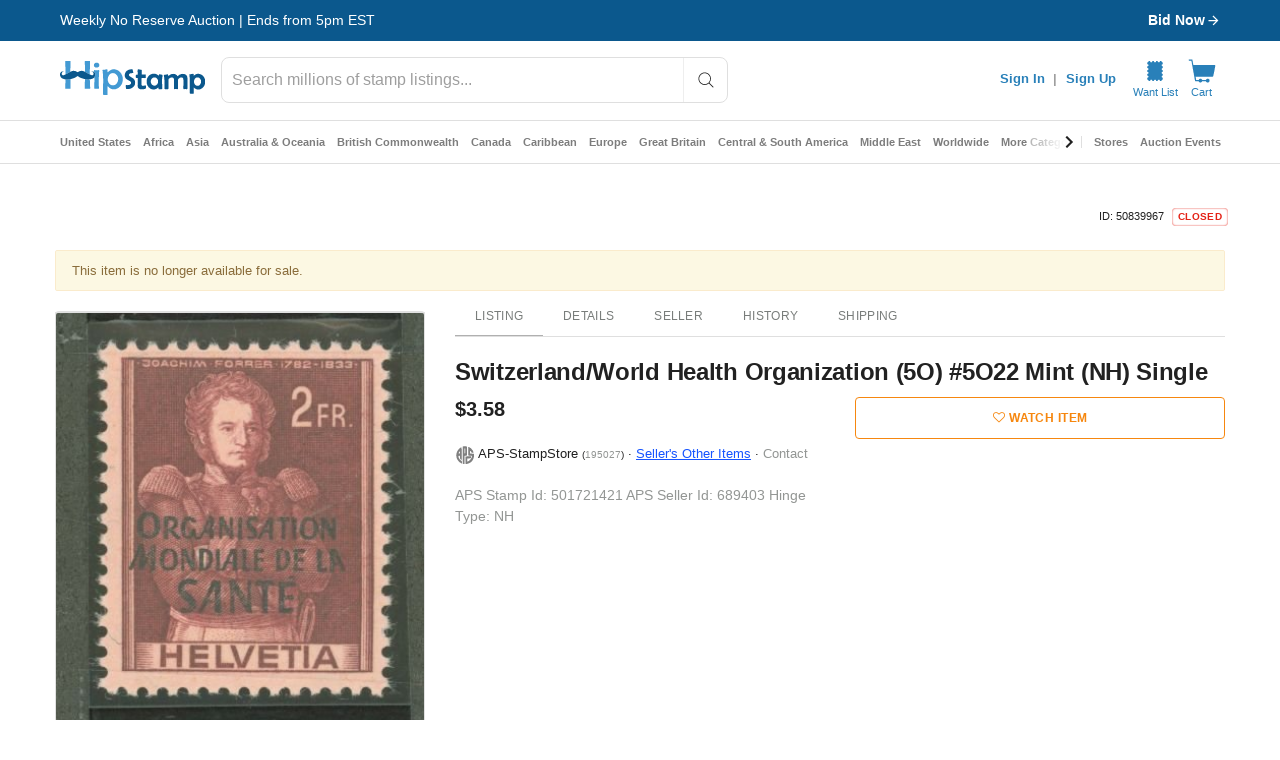

--- FILE ---
content_type: text/javascript; charset=utf-8
request_url: https://gum.criteo.com/sync?c=526&a=1&r=2&j=__jp1
body_size: 353
content:
__jp1({"status":"OK","userid":"g1umil9xbUJ6RyUyQk1WZVd3QXE1eGF0dThiWE5UdWx1aGVJOUdjamZ4Z3M0N25CNmMlM0Q"});

--- FILE ---
content_type: application/javascript
request_url: https://cdn.hipecommerce.com/hipstamp/ad41393.js
body_size: 3549
content:
!function(e){function f(data){for(var f,d,n=data[0],o=data[1],l=data[2],i=0,v=[];i<n.length;i++)d=n[i],Object.prototype.hasOwnProperty.call(r,d)&&r[d]&&v.push(r[d][0]),r[d]=0;for(f in o)Object.prototype.hasOwnProperty.call(o,f)&&(e[f]=o[f]);for(h&&h(data);v.length;)v.shift()();return t.push.apply(t,l||[]),c()}function c(){for(var e,i=0;i<t.length;i++){for(var f=t[i],c=!0,d=1;d<f.length;d++){var o=f[d];0!==r[o]&&(c=!1)}c&&(t.splice(i--,1),e=n(n.s=f[0]))}return e}var d={},r={135:0},t=[];function n(f){if(d[f])return d[f].exports;var c=d[f]={i:f,l:!1,exports:{}};return e[f].call(c.exports,c,c.exports,n),c.l=!0,c.exports}n.e=function(e){var f=[],c=r[e];if(0!==c)if(c)f.push(c[2]);else{var d=new Promise((function(f,d){c=r[e]=[f,d]}));f.push(c[2]=d);var t,script=document.createElement("script");script.charset="utf-8",script.timeout=120,n.nc&&script.setAttribute("nonce",n.nc),script.src=function(e){return n.p+""+{0:"eaf5f56",1:"c304544",2:"b0ab2c9",3:"b516819",4:"20cc972",5:"7f638fe",6:"64013ad",7:"4c94b0c",8:"e55b381",9:"242b83b",10:"7adfd4b",11:"d0d86cc",12:"90a682e",13:"9521768",14:"42b9eb2",15:"8d6ac94",16:"ff4f1bf",17:"cb6448d",20:"d4e08a9",21:"419fe00",22:"440c260",23:"957ded9",24:"2e38978",25:"c8d0345",26:"084c875",27:"887d899",28:"a2089d1",29:"1b04ee1",30:"4ed5dae",31:"482605d",32:"ba07754",33:"667f80f",34:"fe0d976",35:"1d52fc7",36:"8247caa",37:"1f0e7c0",38:"b7cc5fa",39:"5ee84ff",40:"e2a45ec",41:"2c3f0df",42:"dc1bd17",43:"e9a9de8",44:"f9ce2fd",45:"329880f",46:"0dec2ff",47:"04468f3",48:"2447352",49:"1bfe58c",50:"7aaba6d",51:"9711e8b",52:"0b95abc",53:"e9993ae",54:"707c684",55:"ce0003a",56:"7e40e25",57:"9dc145b",58:"6d930d4",59:"311b0ef",60:"548b769",61:"31096c1",62:"0ba0586",63:"5231d11",64:"c4c67e4",65:"b3d7e5c",66:"5580346",67:"3e0f7e8",68:"aa1ee87",69:"cdccf6f",70:"7fff456",71:"c71eec7",72:"e6ca2f6",73:"c9439a5",74:"39bb38f",75:"9c6b66e",76:"8cc24bc",77:"04b393a",78:"12bb3d5",79:"77f7641",80:"d69315c",81:"47f8bae",82:"8a5f49a",83:"f25aa21",84:"8d43712",85:"c285c20",86:"e84f0f0",87:"7bd5c35",88:"f5ab870",89:"7a7cec3",90:"f54d800",91:"f09dd51",92:"eeb2c5b",93:"5893f12",94:"37237ca",95:"d5b24ac",96:"8cc63a3",97:"d1aeadd",98:"6fc1c0c",99:"8fd4aec",100:"a7d9dee",101:"c31f24c",102:"de77611",103:"c5ee7c5",104:"9fd8ed3",105:"9016edc",106:"c144d90",107:"a049332",108:"c89da94",109:"18fbbde",110:"6c01764",111:"41f419e",112:"5096b9f",113:"328090e",114:"67aae20",115:"6638da1",116:"2226f0d",117:"c70f325",118:"738d706",119:"c213199",120:"f5e2156",121:"afcaca1",122:"c89d062",123:"5469c41",124:"7990561",125:"ff0007e",126:"68d15d5",127:"46736d9",128:"80d6bb0",129:"ee6ce4c",130:"a7c6e20",131:"088011c",132:"6523e41",133:"b20db28",134:"035154c",136:"54ed1dc",137:"a8c97ba",139:"31361f4",140:"6b09656",141:"dfc2079",142:"07e7e9d",143:"c725409",144:"9505bc8",145:"a16b1c1",146:"5caeab4",147:"8f7f95c",148:"51fd51f",149:"e606fc6",150:"8e19ea8",151:"6b690de",152:"19d880b",153:"3d8141b",154:"7cfa866",155:"aaa7d39",156:"ab2f2ff",157:"88f2fe1",158:"22293ed",159:"32711b4",160:"2b7d751",161:"2ae6793",162:"a23d8e8",163:"3f599b0",164:"51efbe3",165:"ecdd79a",166:"d3db370",167:"c2abe69",168:"0373c93",169:"bcef9e2",170:"d6c76e6",171:"44a2233",172:"32f5dfa",173:"38b0791",174:"c541a2d",175:"e9314a7",176:"87a78a1",177:"646a943",178:"2cf0165",179:"3e0c362",180:"4bdb89f",181:"8f6b690",182:"bb9f9f5",183:"8bf6ef3",184:"7ff0e76",185:"24d21b4",186:"354863f",187:"e678151",188:"e863e2b",189:"896953c",190:"64243be",191:"9052ddc",192:"098f1d5",193:"e50526e",194:"baf84ef",195:"c2e82de",196:"9d0beda",197:"e00504b",198:"b78a3d4",199:"5810f99",200:"81fc4f2",201:"506e00c",202:"05e42f5",203:"356c6b0",204:"92debbb",205:"45ba0a2",206:"1582007",207:"d70ba68",208:"20b000b",209:"0ef96aa",210:"d7f6f1b",211:"2120535",212:"c5bae9d",213:"69d5472",214:"43401db",215:"bef6e1c",216:"305163c",217:"ec660c4",218:"b548ce1",219:"b348901",220:"22d8f9f",221:"fd7f2e5",222:"1572fba",223:"575698e",224:"93df3f1",225:"7089e3b",226:"58e6109",227:"a7f2e58",228:"3144214",229:"36fb606",230:"d49eb5d",231:"791764e",232:"6e7926e",233:"b94b85e",234:"dd43d7c",235:"97c188e",236:"2c42a79",237:"10b7ac2",238:"f05bf91",239:"c686a11",240:"eebd9fa",241:"fbcdab2",242:"218e8bf",243:"a4db5ff",244:"a88291e",245:"93b3884",246:"3284b23",247:"3a9a37a",248:"927fb0d",249:"e3584b5",250:"55f7d25",251:"ffbc8d2",252:"09e1871",253:"891fec0",254:"fda5515",255:"cf5fe85",256:"fd9c95b",257:"49dcf5b",258:"a974125",259:"8884755",260:"5ffaa6a",261:"91556d5",262:"afd9c72",263:"7d5af38",264:"47f4a0d",265:"96d7ee0",266:"10e6ebd",267:"8440924",268:"aad9916",269:"ff409f7",270:"f7af9e2",271:"a7835e4",272:"c92b2f1",273:"0ea16cf",274:"5f3f310",275:"394f061",276:"6ab9614",277:"5d5b8b8",278:"2692f0e",279:"ec98238",280:"c450d8f",281:"c38602a",282:"704508f",283:"d7eced5",284:"c762a5b",285:"e2004ba",286:"17cf199",287:"c061315",288:"3ca7549",289:"6b17a02",290:"34a9a7f",291:"3167d77",292:"cd0e67d",293:"7d6be62",294:"ff661c0",295:"68b7a37",296:"68a2102",297:"5fd449f",298:"15b4988",299:"a7f82ad",300:"52bab34",301:"507f74a",302:"f367cda",303:"359a82e",304:"9ceebb6",305:"c1c8e55",306:"391ec8a",307:"c933d7d",308:"d914c93",309:"4ee2ef4",310:"7dbfb25",311:"222ff37",312:"89f0c9f",313:"357a083",314:"485cb68",315:"f0f9937",316:"c944428",317:"24a1daf",318:"e8eaf43",319:"332b39e",320:"a019ba4",321:"1e880a6",322:"a9f8eab",323:"5e40fae",324:"ebbf05a",325:"a4bd50d",326:"ef7b335",327:"7440056",328:"302c176",329:"21cc7c4",330:"c1a99cd",331:"8f88799",332:"b94ba89",333:"b7ac379",334:"b13b2b6",335:"8d9f520",336:"9fee65f",337:"87bf107",338:"bc35d12",339:"49ef907",340:"865fea4",341:"e61a05d",342:"caf8b5d",343:"e99357a",344:"c799257",345:"af1ebea",346:"dfc3f92",347:"521c86d",348:"38cea1e",349:"54cfa98",350:"bbacdfa",351:"aa2c0de",352:"75ee183",353:"b97dfcd",354:"450775f"}[e]+".js"}(e);var o=new Error;t=function(f){script.onerror=script.onload=null,clearTimeout(l);var c=r[e];if(0!==c){if(c){var d=f&&("load"===f.type?"missing":f.type),t=f&&f.target&&f.target.src;o.message="Loading chunk "+e+" failed.\n("+d+": "+t+")",o.name="ChunkLoadError",o.type=d,o.request=t,c[1](o)}r[e]=void 0}};var l=setTimeout((function(){t({type:"timeout",target:script})}),12e4);script.onerror=script.onload=t,document.head.appendChild(script)}return Promise.all(f)},n.m=e,n.c=d,n.d=function(e,f,c){n.o(e,f)||Object.defineProperty(e,f,{enumerable:!0,get:c})},n.r=function(e){"undefined"!=typeof Symbol&&Symbol.toStringTag&&Object.defineProperty(e,Symbol.toStringTag,{value:"Module"}),Object.defineProperty(e,"__esModule",{value:!0})},n.t=function(e,f){if(1&f&&(e=n(e)),8&f)return e;if(4&f&&"object"==typeof e&&e&&e.__esModule)return e;var c=Object.create(null);if(n.r(c),Object.defineProperty(c,"default",{enumerable:!0,value:e}),2&f&&"string"!=typeof e)for(var d in e)n.d(c,d,function(f){return e[f]}.bind(null,d));return c},n.n=function(e){var f=e&&e.__esModule?function(){return e.default}:function(){return e};return n.d(f,"a",f),f},n.o=function(object,e){return Object.prototype.hasOwnProperty.call(object,e)},n.p="https://cdn.hipecommerce.com/hipstamp/",n.oe=function(e){throw console.error(e),e};var o=window.webpackJsonp=window.webpackJsonp||[],l=o.push.bind(o);o.push=f,o=o.slice();for(var i=0;i<o.length;i++)f(o[i]);var h=l;c()}([]);

--- FILE ---
content_type: text/javascript; charset=utf-8
request_url: https://gum.criteo.com/sync?s=1&c=526&a=1&r=2&j=__jp0
body_size: 353
content:
__jp0({"status":"OK","userid":"Kgoc2F9xbUJ6RyUyQk1WZVd3QXE1eGF0dThiWE5ROW1XazVBbnNvUEw5VkJKT1ZiMFUlM0Q"});